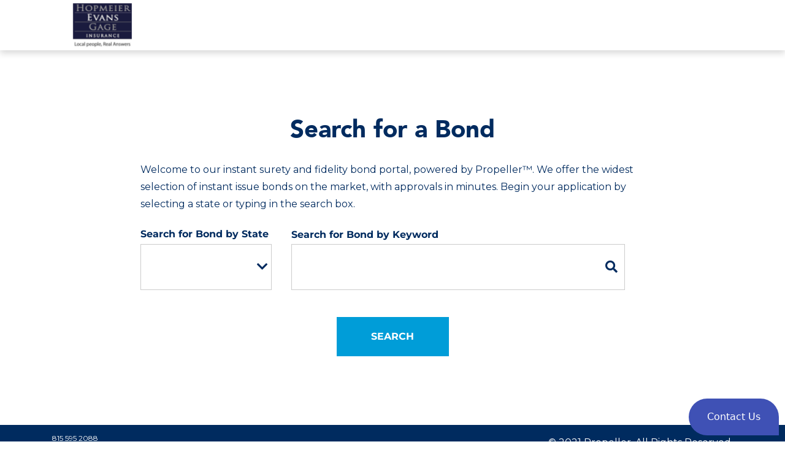

--- FILE ---
content_type: text/html;charset=UTF-8
request_url: https://yourownagent.propeller.insure/axelerator-public/
body_size: 1431
content:
<!doctype html>
<html lang="en">
    <head>
        <meta charset="utf-8">
<meta content="csrf_token" name="csrf-param">
<meta content="614b3605-26d7-424a-a281-594daf751a7c" name="csrf-token">
<meta content="IE=edge" http-equiv="X-UA-Compatible">
<meta content="width=device-width, initial-scale=1.0" name="viewport">

<link href="web-resources/theme/904b1bbff7723165080eaac1932a2c2a/299/axelerator.css" rel="stylesheet">
<link href="web-resources/theme/904b1bbff7723165080eaac1932a2c2a/299/axelerator-icons.css" rel="stylesheet">
<script>(function(w,d,s,l,i){w[l]=w[l]||[];w[l].push({'gtm.start':new Date().getTime(),event:'gtm.js'});var f=d.getElementsByTagName(s)[0],j=d.createElement(s),dl=l!='dataLayer'?'&l='+l:'';j.async=true;j.src='https://www.googletagmanager.com/gtm.js?id='+i+dl;f.parentNode.insertBefore(j,f);})(window,document,'script','dataLayer','GTM-P64FMMX');</script>
<link href="web-resources/static/eeacdee09d71437aa0e1dd26595d4cde/modules/foundation/googleplaces/google-places.css" rel="stylesheet"><script src="web-resources/static/eeacdee09d71437aa0e1dd26595d4cde/modules/foundation/amazonconnect/amazon-connect-chat-interface.js"></script><link href="web-resources/theme/904b1bbff7723165080eaac1932a2c2a/299/favicon.ico" rel="icon">
</head>
    <body>
        <div class="axe-app axe-app-page">
            <div class="page-wrapper">
    <header class="axe-header">
        <div data-content-fragment="current-date-override-notification"></div>

        <div class="container">
            <nav
                class="axe-navbar navbar navbar-expand-xl navbar-light"
                id="axe-navbar-header"
            >
                <div data-content-fragment="surety-custom-theme-branding"></div>

                <div data-content-fragment="header-one-search-bar"></div>

                <div
                    data-content-fragment="header-profile-navbar-fragment"
                ></div>

                <button
                    class="navbar-toggler"
                    aria-controls="navbar-collapse"
                    aria-expanded="false"
                    data-target="#axe-navbar-header-collapse"
                    data-toggle="collapse"
                    type="button"
                >
                    <span class="axe-icon-ref">
                        <span class="sr-only">Toggle navigation</span>
                        <span class="icon-bar"></span>
                        <span class="icon-bar"></span>
                        <span class="icon-bar"></span>
                    </span>
                </button>
            </nav>
        </div>
    </header>

    <div data-ui-context="root"></div>
</div>

<footer class="axe-footer">
    <div class="container">
        <div class="d-flex justify-content-between align-items-center h-100">
            <div data-content-fragment="surety-support-contact-details"></div>
            <div>
                &copy; 2021 Propeller. All Rights Reserved.
                <div data-content-fragment="version-info" class="version"></div>
            </div>
        </div>
    </div>
</footer>
<div data-content-fragment="live-chat-fragment"></div>
</div>
        <noscript>
    <div class="modal-dialog">
        <div class="modal-content">
            <div class="modal-body bg-warning">
                <p>Javascript must be enabled in order to access this site.</p>
                <p>
                    <a href="http://www.enable-javascript.com/">Learn how to enable Javascript.</a>
                </p>
            </div>
        </div>
    </div>
</noscript>

<noscript>
        <iframe src="https://www.googletagmanager.com/ns.html?id=GTM-P64FMMX" height="0" width="0" style="display:none;visibility:hidden"></iframe>
    </noscript>
<!--[if lte IE 9]>
<div class="modal-dialog">
    <div class="modal-content">
        <div class="modal-body bg-warning">
            <p>You are using an outdated version of Internet Explorer which is not supported by this site.</p>
            <p><a href="http://windows.microsoft.com/ie">Learn how to update Internet Explorer.</a></p>
        </div>
    </div>
</div>
<![endif]-->

<!--[if gt IE 9]><!-->
<script>Object.defineProperty(window, "AXELERATOR_WEB_ENV", {configurable: false,enumerable: false,writable: false,value: Object.freeze({"SYSTEM_DATE_FORMAT":"MM/dd/yyyy","SYSTEM_LOCALE":"en-US","AMAZON_CONNECT_CUSTOMER_NAME":"Me","AMAZON_CONNECT_REGION":"us-east-1","AMAZON_CONNECT_INSTANCE_ID":"1233fa2b-b6ec-4d28-bfc1-ded4e1d5cff3","AMAZON_CONNECT_CONTACT_FLOW_ID":"28e7616e-6711-4373-9038-dac8b68059ac","AMAZON_CONNECT_API_GATEWAY_ENDPOINT":"https://pllm9mpd54.execute-api.us-east-1.amazonaws.com/Prod","AMAZON_CONNECT_UI_HEADER_TITLE":"Live Chat","AMAZON_CONNECT_UI_HEADER_MESSAGE":"Welcome to LiveChat!"})});</script><!--<![endif]-->
<!--[if gt IE 9]><!-->
            <script src="web-resources/theme/904b1bbff7723165080eaac1932a2c2a/299/axelerator.vendor.js"></script>
<script src="web-resources/theme/904b1bbff7723165080eaac1932a2c2a/299/axelerator.js"></script>
<script src="web-resources/static/eeacdee09d71437aa0e1dd26595d4cde/modules/project/propeller/analytics/google-analytics.js"></script>
<script src="web-resources/static/eeacdee09d71437aa0e1dd26595d4cde/modules/foundation/fusioncharts/fusioncharts.js"></script><script type="text/javascript" src="https://maps.googleapis.com/maps/api/js?key=AIzaSyBvugbBOug4iMkaT113bqDZpY3WvO3E32w&libraries=places"></script>
                <script src="web-resources/static/eeacdee09d71437aa0e1dd26595d4cde/modules/foundation/googleplaces/google-places-api.js"></script><script type="text/javascript" src="https://www.google.com/recaptcha/api.js"></script> 
            <script src="virtual-resources/1768690707256/main.js"></script>
        <!--<![endif]-->
    </body>
</html>
